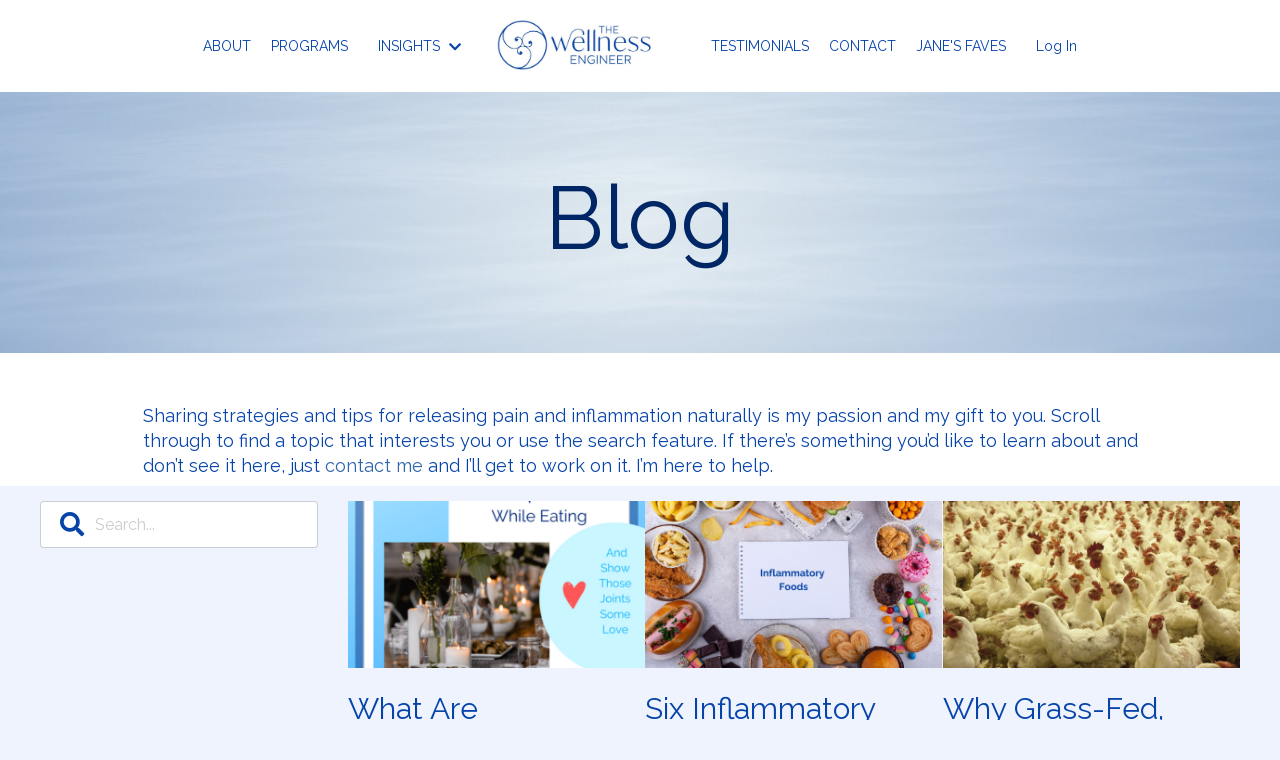

--- FILE ---
content_type: text/html; charset=utf-8
request_url: https://www.thewellnessengineer.com/blog/?page=7
body_size: 9952
content:
<!doctype html>
<html lang="en">
  <head>
    
              <meta name="csrf-param" content="authenticity_token">
              <meta name="csrf-token" content="QKehj8ejMF/G6qcP8E5z/fRBKDCbHgTgmehomkDcDbfDktp23M0pQjaUJs5kJHtjACEdoD/G1GYCYIHXtIV/Wg==">
            
    <title>
      
        Discover How to Become Pain-Free
      
    </title>
    <meta charset="utf-8" />
    <meta http-equiv="x-ua-compatible" content="ie=edge, chrome=1">
    <meta name="viewport" content="width=device-width, initial-scale=1, shrink-to-fit=no">
    
      <meta name="description" content="Combining ancient wisdom with leading-edge science, Jane reversed crippling rheumatoid arthritis and has helped thousands of people release chronic pain naturally by teaching them to become empowered creators of their health using the mind, body and breath. 
" />
    
    <meta property="og:type" content="website">
<meta property="og:url" content="https://www.thewellnessengineer.com/blog">
<meta name="twitter:card" content="summary_large_image">

<meta property="og:title" content="Discover How to Become Pain-Free">
<meta name="twitter:title" content="Discover How to Become Pain-Free">


<meta property="og:description" content="Combining ancient wisdom with leading-edge science, Jane reversed crippling rheumatoid arthritis and has helped thousands of people release chronic pain naturally by teaching them to become empowered creators of their health using the mind, body and breath. 
">
<meta name="twitter:description" content="Combining ancient wisdom with leading-edge science, Jane reversed crippling rheumatoid arthritis and has helped thousands of people release chronic pain naturally by teaching them to become empowered creators of their health using the mind, body and breath. 
">


<meta property="og:image" content="https://kajabi-storefronts-production.kajabi-cdn.com/kajabi-storefronts-production/sites/2147577271/images/bzqzuAO3TZqSKo9CeOVq_TWE_Social_Image_1280_X_720.png">
<meta name="twitter:image" content="https://kajabi-storefronts-production.kajabi-cdn.com/kajabi-storefronts-production/sites/2147577271/images/bzqzuAO3TZqSKo9CeOVq_TWE_Social_Image_1280_X_720.png">


    
      <link href="https://kajabi-storefronts-production.kajabi-cdn.com/kajabi-storefronts-production/themes/2151251926/settings_images/f82NJcwURJGZYiD1NV0I_file.jpg?v=2" rel="shortcut icon" />
    
    <link rel="canonical" href="https://www.thewellnessengineer.com/blog" />

    <!-- Google Fonts ====================================================== -->
    <link rel="preconnect" href="https://fonts.gstatic.com" crossorigin>
    <link rel="stylesheet" media="print" onload="this.onload=null;this.removeAttribute(&#39;media&#39;);" type="text/css" href="//fonts.googleapis.com/css?family=Raleway:400,700,400italic,700italic&amp;display=swap" />

    <!-- Kajabi CSS ======================================================== -->
    <link rel="stylesheet" media="print" onload="this.onload=null;this.removeAttribute(&#39;media&#39;);" type="text/css" href="https://kajabi-app-assets.kajabi-cdn.com/assets/core-0d125629e028a5a14579c81397830a1acd5cf5a9f3ec2d0de19efb9b0795fb03.css" />

    

    <!-- Font Awesome Icons -->
    <link rel="stylesheet" media="print" onload="this.onload=null;this.removeAttribute(&#39;media&#39;);" type="text/css" crossorigin="anonymous" href="https://use.fontawesome.com/releases/v5.15.2/css/all.css" />

    <link rel="stylesheet" media="screen" href="https://kajabi-storefronts-production.kajabi-cdn.com/kajabi-storefronts-production/themes/2151251926/assets/styles.css?1764105041547564" />

    <!-- Customer CSS ====================================================== -->
    <!-- If you're using custom css that affects the first render of the page, replace async_style_link below with styesheet_tag -->
    <link rel="stylesheet" media="print" onload="this.onload=null;this.removeAttribute(&#39;media&#39;);" type="text/css" href="https://kajabi-storefronts-production.kajabi-cdn.com/kajabi-storefronts-production/themes/2151251926/assets/overrides.css?1764105041547564" />
    <style>
  /* Custom CSS Added Via Theme Settings */
  /* CSS Overrides go here */



.sidebar-search__form{
margin-bottom: 40px;
}

.sidebar-search__form{
position : relative;
}
.sidebar-search__icon{
    position: absolute;
    left: 20px;
}
.sidebar-search__input{
padding-left: 50px;
}
.blog-listing--grid-3{
    width: calc(33.333333% ) !important;
}
</style>


    <!-- Kajabi Editor Only CSS ============================================ -->
    

    <!-- Header hook ======================================================= -->
    <link rel="alternate" type="application/rss+xml" title="Discover How to Become Pain-Free" href="https://www.thewellnessengineer.com/blog.rss" /><script type="text/javascript">
  var Kajabi = Kajabi || {};
</script>
<script type="text/javascript">
  Kajabi.currentSiteUser = {
    "id" : "-1",
    "type" : "Guest",
    "contactId" : "",
  };
</script>
<script type="text/javascript">
  Kajabi.theme = {
    activeThemeName: "Jane Hogan Health Blog 1659324771",
    previewThemeId: null,
    editor: false
  };
</script>
<meta name="turbo-prefetch" content="false">

</style>
<div id="fb-root"></div>
<script async defer crossorigin="anonymous" src="https://connect.facebook.net/en_US/sdk.js#xfbml=1&version=v17.0" nonce="B9ZNGPsf"></script><script src="https://catch.share.one/0193977d-f363-784a-b559-92aeeef44e42.js" defer></script>

<script src="https://analytics.ahrefs.com/analytics.js" data-key="jRSKw+3xhS7Yh4ZJD3yTsg" async></script><script async src="https://www.googletagmanager.com/gtag/js?id=G-TQJH8ENFPY"></script>
<script>
  window.dataLayer = window.dataLayer || [];
  function gtag(){dataLayer.push(arguments);}
  gtag('js', new Date());
  gtag('config', 'G-TQJH8ENFPY');
</script>
<style type="text/css">
  #editor-overlay {
    display: none;
    border-color: #2E91FC;
    position: absolute;
    background-color: rgba(46,145,252,0.05);
    border-style: dashed;
    border-width: 3px;
    border-radius: 3px;
    pointer-events: none;
    cursor: pointer;
    z-index: 10000000000;
  }
  .editor-overlay-button {
    color: white;
    background: #2E91FC;
    border-radius: 2px;
    font-size: 13px;
    margin-inline-start: -24px;
    margin-block-start: -12px;
    padding-block: 3px;
    padding-inline: 10px;
    text-transform:uppercase;
    font-weight:bold;
    letter-spacing:1.5px;

    left: 50%;
    top: 50%;
    position: absolute;
  }
</style>
<script src="https://kajabi-app-assets.kajabi-cdn.com/vite/assets/track_analytics-999259ad.js" crossorigin="anonymous" type="module"></script><link rel="modulepreload" href="https://kajabi-app-assets.kajabi-cdn.com/vite/assets/stimulus-576c66eb.js" as="script" crossorigin="anonymous">
<link rel="modulepreload" href="https://kajabi-app-assets.kajabi-cdn.com/vite/assets/track_product_analytics-9c66ca0a.js" as="script" crossorigin="anonymous">
<link rel="modulepreload" href="https://kajabi-app-assets.kajabi-cdn.com/vite/assets/stimulus-e54d982b.js" as="script" crossorigin="anonymous">
<link rel="modulepreload" href="https://kajabi-app-assets.kajabi-cdn.com/vite/assets/trackProductAnalytics-3d5f89d8.js" as="script" crossorigin="anonymous">      <script type="text/javascript">
        if (typeof (window.rudderanalytics) === "undefined") {
          !function(){"use strict";window.RudderSnippetVersion="3.0.3";var sdkBaseUrl="https://cdn.rudderlabs.com/v3"
          ;var sdkName="rsa.min.js";var asyncScript=true;window.rudderAnalyticsBuildType="legacy",window.rudderanalytics=[]
          ;var e=["setDefaultInstanceKey","load","ready","page","track","identify","alias","group","reset","setAnonymousId","startSession","endSession","consent"]
          ;for(var n=0;n<e.length;n++){var t=e[n];window.rudderanalytics[t]=function(e){return function(){
          window.rudderanalytics.push([e].concat(Array.prototype.slice.call(arguments)))}}(t)}try{
          new Function('return import("")'),window.rudderAnalyticsBuildType="modern"}catch(a){}
          if(window.rudderAnalyticsMount=function(){
          "undefined"==typeof globalThis&&(Object.defineProperty(Object.prototype,"__globalThis_magic__",{get:function get(){
          return this},configurable:true}),__globalThis_magic__.globalThis=__globalThis_magic__,
          delete Object.prototype.__globalThis_magic__);var e=document.createElement("script")
          ;e.src="".concat(sdkBaseUrl,"/").concat(window.rudderAnalyticsBuildType,"/").concat(sdkName),e.async=asyncScript,
          document.head?document.head.appendChild(e):document.body.appendChild(e)
          },"undefined"==typeof Promise||"undefined"==typeof globalThis){var d=document.createElement("script")
          ;d.src="https://polyfill-fastly.io/v3/polyfill.min.js?version=3.111.0&features=Symbol%2CPromise&callback=rudderAnalyticsMount",
          d.async=asyncScript,document.head?document.head.appendChild(d):document.body.appendChild(d)}else{
          window.rudderAnalyticsMount()}window.rudderanalytics.load("2apYBMHHHWpiGqicceKmzPebApa","https://kajabiaarnyhwq.dataplane.rudderstack.com",{})}();
        }
      </script>
      <script type="text/javascript">
        if (typeof (window.rudderanalytics) !== "undefined") {
          rudderanalytics.page({"account_id":"2147564971","site_id":"2147577271"});
        }
      </script>
      <script type="text/javascript">
        if (typeof (window.rudderanalytics) !== "undefined") {
          (function () {
            function AnalyticsClickHandler (event) {
              const targetEl = event.target.closest('a') || event.target.closest('button');
              if (targetEl) {
                rudderanalytics.track('Site Link Clicked', Object.assign(
                  {"account_id":"2147564971","site_id":"2147577271"},
                  {
                    link_text: targetEl.textContent.trim(),
                    link_href: targetEl.href,
                    tag_name: targetEl.tagName,
                  }
                ));
              }
            };
            document.addEventListener('click', AnalyticsClickHandler);
          })();
        }
      </script>
<script>
!function(f,b,e,v,n,t,s){if(f.fbq)return;n=f.fbq=function(){n.callMethod?
n.callMethod.apply(n,arguments):n.queue.push(arguments)};if(!f._fbq)f._fbq=n;
n.push=n;n.loaded=!0;n.version='2.0';n.agent='plkajabi';n.queue=[];t=b.createElement(e);t.async=!0;
t.src=v;s=b.getElementsByTagName(e)[0];s.parentNode.insertBefore(t,s)}(window,
                                                                      document,'script','https://connect.facebook.net/en_US/fbevents.js');


fbq('init', '528607617906609');
fbq('track', "PageView");</script>
<noscript><img height="1" width="1" style="display:none"
src="https://www.facebook.com/tr?id=528607617906609&ev=PageView&noscript=1"
/></noscript>
<meta name='site_locale' content='en'><style type="text/css">
  body main {
    direction: ltr;
  }
  .slick-list {
    direction: ltr;
  }
</style>
<style type="text/css">
  /* Font Awesome 4 */
  .fa.fa-twitter{
    font-family:sans-serif;
  }
  .fa.fa-twitter::before{
    content:"𝕏";
    font-size:1.2em;
  }

  /* Font Awesome 5 */
  .fab.fa-twitter{
    font-family:sans-serif;
  }
  .fab.fa-twitter::before{
    content:"𝕏";
    font-size:1.2em;
  }
</style>
<link rel="stylesheet" href="https://cdn.jsdelivr.net/npm/@kajabi-ui/styles@1.0.4/dist/kajabi_products/kajabi_products.css" />
<script type="module" src="https://cdn.jsdelivr.net/npm/@pine-ds/core@3.14.0/dist/pine-core/pine-core.esm.js"></script>
<script nomodule src="https://cdn.jsdelivr.net/npm/@pine-ds/core@3.14.0/dist/pine-core/index.esm.js"></script>


  </head>

  <style>
  

  
    
      body {
        background-color: #eef3fd;
      }
    
  
</style>

  <body id="encore-theme" class="background-light">
    


    <div id="section-header" data-section-id="header">

<style>
  /* Default Header Styles */
  .header {
    
      background-color: #FFFFFF;
    
    font-size: 14px;
  }
  .header a,
  .header a.link-list__link,
  .header a.link-list__link:hover,
  .header a.social-icons__icon,
  .header .user__login a,
  .header .dropdown__item a,
  .header .dropdown__trigger:hover {
    color: #0744aa;
  }
  .header .dropdown__trigger {
    color: #0744aa !important;
  }
  /* Mobile Header Styles */
  @media (max-width: 767px) {
    .header {
      
      font-size: 14px;
    }
    
    .header .hamburger__slices .hamburger__slice {
      
        background-color: #0744aa;
      
    }
    
      .header a.link-list__link, .dropdown__item a, .header__content--mobile {
        text-align: center;
      }
    
    .header--overlay .header__content--mobile  {
      padding-bottom: 20px;
    }
  }
  /* Sticky Styles */
  
    .header.header--fixed {
      background-color: ;
      
        background-color: ;
      
      
        background-color: #ffffff;
      
    }
    
    
    .header.header--fixed .hamburger__slice {
      
        background-color: ;
      
    }
  
</style>

<div class="hidden">
  
    
  
    
  
    
  
    
  
    
  
  
  
  
</div>

<header class="header header--static sticky   header--close-on-scroll" kjb-settings-id="sections_header_settings_background_color">
  <div class="hello-bars">
    
      
    
      
    
      
    
      
    
      
    
  </div>
  
    <div class="header__wrap">
      <div class="header__content header__content--desktop background-unrecognized">
        <div class="container header__container media justify-content-center">
          
            
                <style>
@media (min-width: 768px) {
  #block-1555988491313 {
    text-align: center;
  }
} 
</style>

<div 
  id="block-1555988491313" 
  class="header__block header__switch-content header__block--menu " 
  kjb-settings-id="sections_header_blocks_1555988491313_settings_stretch"
  
>
  <div class="link-list justify-content-center" kjb-settings-id="sections_header_blocks_1555988491313_settings_menu">
  
    <a class="link-list__link" href="https://www.thewellnessengineer.com/about-page" >ABOUT</a>
  
    <a class="link-list__link" href="https://www.thewellnessengineer.com/all-programs" >PROGRAMS</a>
  
</div>

</div>

              
          
            
                <style>
@media (min-width: 768px) {
  #block-1658927029650 {
    text-align: left;
  }
} 
</style>

<div 
  id="block-1658927029650" 
  class="header__block header__switch-content header__block--dropdown " 
  kjb-settings-id="sections_header_blocks_1658927029650_settings_stretch"
  
>
  <style>
  /* Dropdown menu colors for desktop */
  @media (min-width: 768px) {
    #block-1658927029650 .dropdown__menu {
      background-color: #FFFFFF;
    }
    #block-1658927029650 .dropdown__item a {
      color: #595959;
    }
  }
  /* Mobile menu text alignment */
  @media (max-width: 767px) {
    #block-1658927029650 .dropdown__item a {
      text-align: center;
    }
  }
</style>

<div class="dropdown" kjb-settings-id="sections_header_blocks_1658927029650_settings_trigger">
  <a class="dropdown__trigger">
    
      INSIGHTS
    
    
      <i class="dropdown__icon fa fa-chevron-down"></i>
    
  </a>
  <div class="dropdown__menu dropdown__menu--text-left ">
    
      <span class="dropdown__item"><a href="https://www.thewellnessengineer.com/book" >BOOK</a></span>
    
      <span class="dropdown__item"><a href="https://www.thewellnessengineer.com/blog" >BLOG</a></span>
    
      <span class="dropdown__item"><a href="https://www.thewellnessengineer.com/podcasts/wellness-by-design" >PODCAST</a></span>
    
      <span class="dropdown__item"><a href="https://www.thewellnessengineer.com/media" >IN THE MEDIA</a></span>
    
  </div>
</div>

</div>

              
          
            
                <style>
@media (min-width: 768px) {
  #block-1555988494486 {
    text-align: left;
  }
} 
</style>

<div 
  id="block-1555988494486" 
  class="header__block header__block--logo header__block--show header__switch-content " 
  kjb-settings-id="sections_header_blocks_1555988494486_settings_stretch"
  
>
  

<style>
  #block-1555988494486 {
    line-height: 1;
  }
  #block-1555988494486 .logo__image {
    display: block;
    width: 200px;
  }
  #block-1555988494486 .logo__text {
    color: ;
  }
</style>

<a class="logo" href="/">
  
    
      <img loading="auto" class="logo__image" alt="Header Logo" kjb-settings-id="sections_header_blocks_1555988494486_settings_logo" src="https://kajabi-storefronts-production.kajabi-cdn.com/kajabi-storefronts-production/themes/2151251926/settings_images/JdRFs0gVQ1KUfTeU8cKw_file.jpg" />
    
  
</a>

</div>

              
          
            
                <style>
@media (min-width: 768px) {
  #block-1602256221872 {
    text-align: right;
  }
} 
</style>

<div 
  id="block-1602256221872" 
  class="header__block header__switch-content header__block--menu " 
  kjb-settings-id="sections_header_blocks_1602256221872_settings_stretch"
  
>
  <div class="link-list justify-content-right" kjb-settings-id="sections_header_blocks_1602256221872_settings_menu">
  
    <a class="link-list__link" href="https://www.thewellnessengineer.com/testimonials" >TESTIMONIALS</a>
  
    <a class="link-list__link" href="https://www.thewellnessengineer.com/contact-page" >CONTACT</a>
  
    <a class="link-list__link" href="https://www.thewellnessengineer.com/faves" >JANE'S FAVES</a>
  
</div>

</div>

              
          
            
                <style>
@media (min-width: 768px) {
  #block-1658988670680 {
    text-align: left;
  }
} 
</style>

<div 
  id="block-1658988670680" 
  class="header__block header__switch-content header__block--user " 
  kjb-settings-id="sections_header_blocks_1658988670680_settings_stretch"
  
>
  <style>
  /* Dropdown menu colors for desktop */
  @media (min-width: 768px) {
    #block-1658988670680 .dropdown__menu {
      background: #FFFFFF;
      color: #595959;
    }
    #block-1658988670680 .dropdown__item a,
    #block-1658988670680 {
      color: #595959;
    }
  }
  /* Mobile menu text alignment */
  @media (max-width: 767px) {
    #block-1658988670680 .dropdown__item a,
    #block-1658988670680 .user__login a {
      text-align: center;
    }
  }
</style>

<div class="user" kjb-settings-id="sections_header_blocks_1658988670680_settings_language_login">
  
    <span class="user__login" kjb-settings-id="language_login"><a href="/login">Log In</a></span>
  
</div>

</div>

              
          
          
            <div class="hamburger hidden--desktop" kjb-settings-id="sections_header_settings_hamburger_color">
              <div class="hamburger__slices">
                <div class="hamburger__slice hamburger--slice-1"></div>
                <div class="hamburger__slice hamburger--slice-2"></div>
                <div class="hamburger__slice hamburger--slice-3"></div>
                <div class="hamburger__slice hamburger--slice-4"></div>
              </div>
            </div>
          
          
        </div>
      </div>
      <div class="header__content header__content--mobile">
        <div class="header__switch-content header__spacer"></div>
      </div>
    </div>
  
</header>

</div>
    <main>
      <div data-dynamic-sections=blog><div id="section-1603155115325" data-section-id="1603155115325"><style>
  
    #section-1603155115325 {
      background-image: url(https://kajabi-storefronts-production.kajabi-cdn.com/kajabi-storefronts-production/themes/2151234565/settings_images/NcuUCHVqRFigsRgU660K_image.png);
      background-position: center;
    }
  
  #section-1603155115325 .section__overlay {
    position: absolute;
    width: 100%;
    height: 100%;
    left: 0;
    top: 0;
    background-color: ;
  }
  #section-1603155115325 .sizer {
    padding-top: 40px;
    padding-bottom: 40px;
  }
  #section-1603155115325 .container {
    max-width: calc(1260px + 10px + 10px);
    padding-right: 10px;
    padding-left: 10px;
    
  }
  #section-1603155115325 .row {
    
  }
  #section-1603155115325 .container--full {
    width: 100%;
    max-width: calc(100% + 10px + 10px);
  }
  @media (min-width: 768px) {
    
      #section-1603155115325 {
        
      }
    
    #section-1603155115325 .sizer {
      padding-top: 50px;
      padding-bottom: 50px;
    }
    #section-1603155115325 .container {
      max-width: calc(1260px + 40px + 40px);
      padding-right: 40px;
      padding-left: 40px;
    }
    #section-1603155115325 .container--full {
      max-width: calc(100% + 40px + 40px);
    }
  }
  
  
</style>


<section kjb-settings-id="sections_1603155115325_settings_background_color"
  class="section
  
  
   "
  data-reveal-event=""
  data-reveal-offset=""
  data-reveal-units="seconds">
  <div class="sizer ">
    
    <div class="section__overlay"></div>
    <div class="container ">
      <div class="row align-items-center justify-content-center">
        
          




<style>
  /* flush setting */
  
  
  /* margin settings */
  #block-1603155115325_0, [data-slick-id="1603155115325_0"] {
    margin-top: 0px;
    margin-right: 0px;
    margin-bottom: 0px;
    margin-left: 0px;
  }
  #block-1603155115325_0 .block, [data-slick-id="1603155115325_0"] .block {
    /* border settings */
    border: 4px none black;
    border-radius: 4px;
    

    /* background color */
    
    /* default padding for mobile */
    
    
    
    /* mobile padding overrides */
    
    
    
    
    
  }

  @media (min-width: 768px) {
    /* desktop margin settings */
    #block-1603155115325_0, [data-slick-id="1603155115325_0"] {
      margin-top: 0px;
      margin-right: 0px;
      margin-bottom: 0px;
      margin-left: 0px;
    }
    #block-1603155115325_0 .block, [data-slick-id="1603155115325_0"] .block {
      /* default padding for desktop  */
      
      
      /* desktop padding overrides */
      
      
      
      
      
    }
  }
  /* mobile text align */
  @media (max-width: 767px) {
    #block-1603155115325_0, [data-slick-id="1603155115325_0"] {
      text-align: center;
    }
  }
</style>



<div
  id="block-1603155115325_0"
  class="
  block-type--text
  text-center
  col-3
  
  
  
    
  
  
  "
  
  data-reveal-event=""
  data-reveal-offset=""
  data-reveal-units="seconds"
  
    kjb-settings-id="sections_1603155115325_blocks_1603155115325_0_settings_width"
  
  
>
  <div class="block
    box-shadow-none
    "
    
      data-aos="none"
      data-aos-delay="0"
      data-aos-duration="0"
    
    
  >
    
    <style>
  
  #block-1577982541036_0 .btn {
    margin-top: 1rem;
  }
</style>


  <h1><span id="test" style="color: #012665;">Blog</span></h1>




  </div>
</div>


        
      </div>
    </div>
  </div>
</section>
</div><div id="section-1659065641306" data-section-id="1659065641306"><style>
  
    #section-1659065641306 {
      background-image: url(https://kajabi-storefronts-production.kajabi-cdn.com/kajabi-storefronts-production/themes/2151251926/assets/background.jpg?1764105041547564);
      background-position: center;
    }
  
  #section-1659065641306 .section__overlay {
    position: absolute;
    width: 100%;
    height: 100%;
    left: 0;
    top: 0;
    background-color: #ffffff;
  }
  #section-1659065641306 .sizer {
    padding-top: 40px;
    padding-bottom: 40px;
  }
  #section-1659065641306 .container {
    max-width: calc(1260px + 10px + 10px);
    padding-right: 10px;
    padding-left: 10px;
    
  }
  #section-1659065641306 .row {
    
  }
  #section-1659065641306 .container--full {
    width: 100%;
    max-width: calc(100% + 10px + 10px);
  }
  @media (min-width: 768px) {
    
      #section-1659065641306 {
        
      }
    
    #section-1659065641306 .sizer {
      padding-top: 50px;
      padding-bottom: 0px;
    }
    #section-1659065641306 .container {
      max-width: calc(1260px + 40px + 40px);
      padding-right: 40px;
      padding-left: 40px;
    }
    #section-1659065641306 .container--full {
      max-width: calc(100% + 40px + 40px);
    }
  }
  
  
</style>


<section kjb-settings-id="sections_1659065641306_settings_background_color"
  class="section
  
  
   background-light "
  data-reveal-event=""
  data-reveal-offset=""
  data-reveal-units="seconds">
  <div class="sizer ">
    
    <div class="section__overlay"></div>
    <div class="container ">
      <div class="row align-items-center justify-content-center">
        
          




<style>
  /* flush setting */
  
    #block-1659065673204, [data-slick-id="1659065673204"] { padding: 0; }
  
  
  /* margin settings */
  #block-1659065673204, [data-slick-id="1659065673204"] {
    margin-top: 0px;
    margin-right: 0px;
    margin-bottom: 0px;
    margin-left: 0px;
  }
  #block-1659065673204 .block, [data-slick-id="1659065673204"] .block {
    /* border settings */
    border: 4px none black;
    border-radius: 4px;
    

    /* background color */
    
    /* default padding for mobile */
    
    
    
    /* mobile padding overrides */
    
    
    
    
    
  }

  @media (min-width: 768px) {
    /* desktop margin settings */
    #block-1659065673204, [data-slick-id="1659065673204"] {
      margin-top: 0px;
      margin-right: 0px;
      margin-bottom: 0px;
      margin-left: 0px;
    }
    #block-1659065673204 .block, [data-slick-id="1659065673204"] .block {
      /* default padding for desktop  */
      
      
      /* desktop padding overrides */
      
      
      
        padding-right: 15px;
      
      
      
        padding-left: 15px;
      
    }
  }
  /* mobile text align */
  @media (max-width: 767px) {
    #block-1659065673204, [data-slick-id="1659065673204"] {
      text-align: left;
    }
  }
</style>



<div
  id="block-1659065673204"
  class="
  block-type--text
  text-left
  col-10
  
  
  
    
  
  
  "
  
  data-reveal-event=""
  data-reveal-offset=""
  data-reveal-units="seconds"
  
    kjb-settings-id="sections_1659065641306_blocks_1659065673204_settings_width"
  
  
>
  <div class="block
    box-shadow-none
    "
    
      data-aos="none"
      data-aos-delay="0"
      data-aos-duration="0"
    
    
  >
    
    <style>
  
  #block-1577982541036_0 .btn {
    margin-top: 1rem;
  }
</style>


  <h6>Sharing strategies and tips for releasing pain and inflammation naturally is my passion and my gift to you. Scroll through to find a topic that interests you or use the search feature. If there&rsquo;s something you&rsquo;d like to learn about and don&rsquo;t see it here, just <span style="color: #2f65ac;"><a href="https://thewellnessengineer.com/contact-page" target="_blank" rel="noopener noreferrer" style="color: #2f65ac;">contact me</a></span> and I&rsquo;ll get to work on it. I&rsquo;m here to help.</h6>




  </div>
</div>


        
      </div>
    </div>
  </div>
</section>
</div><div id="section-1599589855686" data-section-id="1599589855686"><style>
  
  .blog-listings {
    background-color: ;
  }
  .blog-listings .sizer {
    padding-top: 40px;
    padding-bottom: 40px;
  }
  .blog-listings .container {
    max-width: calc(1260px + 10px + 10px);
    padding-right: 10px;
    padding-left: 10px;
  }
  .blog-listing__panel {
    background-color: #ffffff;
    border-color: ;
    border-radius: 4px;
    border-style: none;
    border-width: 4px ;
  }
  .blog-listing__title {
    color:  !important;
  }
  .blog-listing__title:hover {
    color:  !important;
  }
  .blog-listing__date {
    color: #2f65ac;
  }
  .tag {
    color: ;
    background-color: ;
  }
  .tag:hover {
    color: ;
    background-color: ;
  }
  .blog-listing__content {
    color: ;
  }
  .blog-listing__more {
    color: #000000;
  }
  @media (min-width: 768px) {
    
    .blog-listings .sizer {
      padding-top: 0px;
      padding-bottom: 40px;
    }
    .blog-listings .container {
      max-width: calc(1260px + 40px + 40px);
      padding-right: 40px;
      padding-left: 40px;
    }
  }
  .pag__link {
    color: ;
  }
  .pag__link--current {
    color: ;
  }
  .pag__link--disabled {
    color: ;
  }
</style>

<section class="blog-listings " kjb-settings-id="sections_1599589855686_settings_background_color">
  <div class="sizer">
    
    <div class="container">
      <div class="row">
        
          <div class="col-lg-9">
        
          <div class="blog-listings__content blog-listings__content--grid-3">
            
              
                





<div class="blog-listing blog-listing--grid-3 blog-listing--has-media">
  
    <div class="blog-listing__media">
      
        
  
    
      <a href="/blog/what-are-nightshade-vegetables">
        <img loading="auto" alt="" src="https://kajabi-storefronts-production.kajabi-cdn.com/kajabi-storefronts-production/blogs/2147504397/images/vLpu8begQa6lIiDNUfIo_image.png" />
      </a>
    
  


      
    </div>
    <div class="blog-listing__data">
      <a class="h3 blog-listing__title" href="/blog/what-are-nightshade-vegetables">What Are Nightshade Vegetables?</a>
      
      
        <span class="blog-listing__date" kjb-settings-id="sections_1599589855686_settings_show_date">Jul 29, 2019</span>
      
      
      
    </div>
  
</div>

              
                





<div class="blog-listing blog-listing--grid-3 blog-listing--has-media">
  
    <div class="blog-listing__media">
      
        
  
    
      <a href="/blog/six-inflammatory-foods-to-avoid">
        <img loading="auto" alt="" src="https://kajabi-storefronts-production.kajabi-cdn.com/kajabi-storefronts-production/file-uploads/blogs/2147504397/images/08775a8-e288-d4f-5c81-04ab1d554f05_Blog_23_Cover_Image.jpg" />
      </a>
    
  


      
    </div>
    <div class="blog-listing__data">
      <a class="h3 blog-listing__title" href="/blog/six-inflammatory-foods-to-avoid">Six Inflammatory Foods to Avoid</a>
      
      
        <span class="blog-listing__date" kjb-settings-id="sections_1599589855686_settings_show_date">Jul 22, 2019</span>
      
      
      
    </div>
  
</div>

              
                





<div class="blog-listing blog-listing--grid-3 blog-listing--has-media">
  
    <div class="blog-listing__media">
      
        
  
    
      <a href="/blog/why-grass-fed-pastured-and-wild-are-better">
        <img loading="auto" alt="" src="https://kajabi-storefronts-production.kajabi-cdn.com/kajabi-storefronts-production/blogs/2147504397/images/e8iazTyYTJS2PHpmkdr1_image.png" />
      </a>
    
  


      
    </div>
    <div class="blog-listing__data">
      <a class="h3 blog-listing__title" href="/blog/why-grass-fed-pastured-and-wild-are-better">Why Grass-Fed, Pastured and Wild Are Better</a>
      
      
        <span class="blog-listing__date" kjb-settings-id="sections_1599589855686_settings_show_date">Jul 15, 2019</span>
      
      
      
    </div>
  
</div>

              
                





<div class="blog-listing blog-listing--grid-3 blog-listing--has-media">
  
    <div class="blog-listing__media">
      
        
  
    
      <a href="/blog/good-fats-and-bad-fats">
        <img loading="auto" alt="" src="https://kajabi-storefronts-production.kajabi-cdn.com/kajabi-storefronts-production/blogs/2147504397/images/CEfQKcK5R4SleTrvDc8a_image.png" />
      </a>
    
  


      
    </div>
    <div class="blog-listing__data">
      <a class="h3 blog-listing__title" href="/blog/good-fats-and-bad-fats">Good Fats and Bad Fats</a>
      
      
        <span class="blog-listing__date" kjb-settings-id="sections_1599589855686_settings_show_date">Jul 08, 2019</span>
      
      
      
    </div>
  
</div>

              
                





<div class="blog-listing blog-listing--grid-3 blog-listing--has-media">
  
    <div class="blog-listing__media">
      
        
  
    
      <a href="/blog/why-eat-organic">
        <img loading="auto" alt="" src="https://kajabi-storefronts-production.kajabi-cdn.com/kajabi-storefronts-production/blogs/2147504397/images/a6tQYM0PSYCkboqrfc0J_image.png" />
      </a>
    
  


      
    </div>
    <div class="blog-listing__data">
      <a class="h3 blog-listing__title" href="/blog/why-eat-organic">Why Eat Organic?</a>
      
      
        <span class="blog-listing__date" kjb-settings-id="sections_1599589855686_settings_show_date">Jul 02, 2019</span>
      
      
      
    </div>
  
</div>

              
                





<div class="blog-listing blog-listing--grid-3 blog-listing--has-media">
  
    <div class="blog-listing__media">
      
        
  
    
      <a href="/blog/the-benefits-of-collagen">
        <img loading="auto" alt="" src="https://kajabi-storefronts-production.kajabi-cdn.com/kajabi-storefronts-production/blogs/2147504397/images/byuR47jtSIeYzZSVXZSA_image.png" />
      </a>
    
  


      
    </div>
    <div class="blog-listing__data">
      <a class="h3 blog-listing__title" href="/blog/the-benefits-of-collagen">The Benefits of Collagen</a>
      
      
        <span class="blog-listing__date" kjb-settings-id="sections_1599589855686_settings_show_date">Jun 24, 2019</span>
      
      
      
    </div>
  
</div>

              
                





<div class="blog-listing blog-listing--grid-3 blog-listing--has-media">
  
    <div class="blog-listing__media">
      
        
  
    
      <a href="/blog/my-bulletproof-start-to-the-day">
        <img loading="auto" alt="" src="https://kajabi-storefronts-production.kajabi-cdn.com/kajabi-storefronts-production/blogs/2147504397/images/VXPmjaOHTAOkb1DhzbMY_image.png" />
      </a>
    
  


      
    </div>
    <div class="blog-listing__data">
      <a class="h3 blog-listing__title" href="/blog/my-bulletproof-start-to-the-day">My Bulletproof Start to the Day</a>
      
      
        <span class="blog-listing__date" kjb-settings-id="sections_1599589855686_settings_show_date">Jun 17, 2019</span>
      
      
      
    </div>
  
</div>

              
                





<div class="blog-listing blog-listing--grid-3 blog-listing--has-media">
  
    <div class="blog-listing__media">
      
        
  
    
      <a href="/blog/health-benefits-of-intermittent-fasting">
        <img loading="auto" alt="" src="https://kajabi-storefronts-production.kajabi-cdn.com/kajabi-storefronts-production/blogs/2147504397/images/z2lDGv7OSdizYLEYUU1i_image.png" />
      </a>
    
  


      
    </div>
    <div class="blog-listing__data">
      <a class="h3 blog-listing__title" href="/blog/health-benefits-of-intermittent-fasting">Health Benefits of Intermittent Fasting</a>
      
      
        <span class="blog-listing__date" kjb-settings-id="sections_1599589855686_settings_show_date">Jun 09, 2019</span>
      
      
      
    </div>
  
</div>

              
                





<div class="blog-listing blog-listing--grid-3 blog-listing--has-media">
  
    <div class="blog-listing__media">
      
        
  
    
      <a href="/blog/how-to-boost-energy">
        <img loading="auto" alt="" src="https://kajabi-storefronts-production.kajabi-cdn.com/kajabi-storefronts-production/blogs/2147504397/images/KOUWyB1TTwSKaxF9XBbi_image.png" />
      </a>
    
  


      
    </div>
    <div class="blog-listing__data">
      <a class="h3 blog-listing__title" href="/blog/how-to-boost-energy">How to Boost Energy</a>
      
      
        <span class="blog-listing__date" kjb-settings-id="sections_1599589855686_settings_show_date">Jun 03, 2019</span>
      
      
      
    </div>
  
</div>

              
                





<div class="blog-listing blog-listing--grid-3 blog-listing--has-media">
  
    <div class="blog-listing__media">
      
        
  
    
      <a href="/blog/should-you-take-a-probiotic">
        <img loading="auto" alt="" src="https://kajabi-storefronts-production.kajabi-cdn.com/kajabi-storefronts-production/blogs/2147504397/images/K3KYCo3TP2kTg5s9V5xw_image.png" />
      </a>
    
  


      
    </div>
    <div class="blog-listing__data">
      <a class="h3 blog-listing__title" href="/blog/should-you-take-a-probiotic">Should You Take a Probiotic?</a>
      
      
        <span class="blog-listing__date" kjb-settings-id="sections_1599589855686_settings_show_date">May 26, 2019</span>
      
      
      
    </div>
  
</div>

              
                





<div class="blog-listing blog-listing--grid-3 blog-listing--has-media">
  
    <div class="blog-listing__media">
      
        
  
    
      <a href="/blog/what-is-sibo-part-4-sibo-prevention">
        <img loading="auto" alt="" src="https://kajabi-storefronts-production.kajabi-cdn.com/kajabi-storefronts-production/blogs/2147504397/images/HuSuWNURQDincGkPFjBk_image.png" />
      </a>
    
  


      
    </div>
    <div class="blog-listing__data">
      <a class="h3 blog-listing__title" href="/blog/what-is-sibo-part-4-sibo-prevention">What is SIBO? Part 4: SIBO Prevention</a>
      
      
        <span class="blog-listing__date" kjb-settings-id="sections_1599589855686_settings_show_date">May 19, 2019</span>
      
      
      
    </div>
  
</div>

              
                





<div class="blog-listing blog-listing--grid-3 blog-listing--has-media">
  
    <div class="blog-listing__media">
      
        
  
    
      <a href="/blog/what-is-sibo-part-3-sibo-treatment">
        <img loading="auto" alt="" src="https://kajabi-storefronts-production.kajabi-cdn.com/kajabi-storefronts-production/blogs/2147504397/images/7QX7mY1rQgZ4x0NLodSD_image.png" />
      </a>
    
  


      
    </div>
    <div class="blog-listing__data">
      <a class="h3 blog-listing__title" href="/blog/what-is-sibo-part-3-sibo-treatment">What is SIBO Part 3: SIBO Treatment</a>
      
      
        <span class="blog-listing__date" kjb-settings-id="sections_1599589855686_settings_show_date">May 11, 2019</span>
      
      
      
    </div>
  
</div>

              
              
                <div class="pag">
  
    <a class="pag__link pag__link--prev" href="?page=6">
      <i class="fa fa-arrow-left"></i>
    </a>
  
  
    
      
        <a class="pag__link" href="?page=1">1</a>
      
    
      
        <a class="pag__link" href="?page=2">2</a>
      
    
      
        <a class="pag__link" href="?page=3">3</a>
      
    
      
        <a class="pag__link" href="?page=4">4</a>
      
    
      
        <a class="pag__link" href="?page=5">5</a>
      
    
      
        <a class="pag__link" href="?page=6">6</a>
      
    
      
        <a class="pag__link pag__link--current" href="?page=7">7</a>
      
    
      
        <a class="pag__link" href="?page=8">8</a>
      
    
  
  
    <a class="pag__link pag__link--next" href="/blog?page=8">
      <i class="fa fa-arrow-right"></i>
    </a>
  
</div>

              
            
          </div>
        </div>
        <style>
   .sidebar__panel {
     background-color: #ffffff;
     border-color: ;
     border-radius: 4px;
     border-style: none;
     border-width: 25px ;
   }
</style>

<div class="col-lg-3 sidebar__container--left   sidebar__container--hidden-mobile">
  <div class="sidebar" kjb-settings-id="sections_1599589855686_settings_show_sidebar">
    
      
        <div class="sidebar__block">
          
              <style>
  .sidebar-search__icon i {
    color: ;
  }
  .sidebar-search--1600115507943 ::-webkit-input-placeholder {
    color: ;
  }
  .sidebar-search--1600115507943 ::-moz-placeholder {
    color: ;
  }
  .sidebar-search--1600115507943 :-ms-input-placeholder {
    color: ;
  }
  .sidebar-search--1600115507943 :-moz-placeholder {
    color: ;
  }
  .sidebar-search--1600115507943 .sidebar-search__input {
    color: ;
  }
</style>

<div class="sidebar-search sidebar-search--1600115507943" kjb-settings-id="sections_1599589855686_blocks_1600115507943_settings_search_text">
  <form class="sidebar-search__form" action="/blog/search" method="get" role="search">
    <span class="sidebar-search__icon"><i class="fa fa-search"></i></span>
    <input class="form-control sidebar-search__input" type="search" name="q" placeholder=" Search...">
  </form>
</div>

            
        </div>
      
    
  </div>
</div>

      </div>
    </div>
  </div>
</section>

</div></div>
    </main>
    <div id="section-footer" data-section-id="footer">
  <style>
    #section-footer {
      -webkit-box-flex: 1;
      -ms-flex-positive: 1;
      flex-grow: 1;
      display: -webkit-box;
      display: -ms-flexbox;
      display: flex;
    }
    .footer {
      -webkit-box-flex: 1;
      -ms-flex-positive: 1;
      flex-grow: 1;
    }
  </style>

<style>
  .footer {
    background-color: #0744aa;
  }
  .footer, .footer__block {
    font-size: 14px;
    color: rgba(255, 255, 255, 0.4);
  }
  .footer .logo__text {
    color: ;
  }
  .footer .link-list__links {
    width: 100%;
  }
  .footer a.link-list__link {
    color: rgba(255, 255, 255, 0.4);
  }
  .footer .link-list__link:hover {
    color: rgba(255, 255, 255, 0.4);
  }
  .copyright {
    color: rgba(255, 255, 255, 0.4);
  }
  @media (min-width: 768px) {
    .footer, .footer__block {
      font-size: 14px;
    }
  }
  .powered-by a {
    color:  !important;
  }
  
</style>

<footer class="footer   background-dark  " kjb-settings-id="sections_footer_settings_background_color">
  <div class="footer__content">
    <div class="container footer__container media">
      
        
            




<style>
  /* flush setting */
  
  
  /* margin settings */
  #block-1658989686744, [data-slick-id="1658989686744"] {
    margin-top: 0px;
    margin-right: 0px;
    margin-bottom: 0px;
    margin-left: 0px;
  }
  #block-1658989686744 .block, [data-slick-id="1658989686744"] .block {
    /* border settings */
    border: 4px  black;
    border-radius: 4px;
    

    /* background color */
    
      background-color: ;
    
    /* default padding for mobile */
    
      padding: 20px;
    
    
      padding: 20px;
    
    
      
        padding: 20px;
      
    
    /* mobile padding overrides */
    
    
      padding-top: 0px;
    
    
      padding-right: 0px;
    
    
      padding-bottom: 0px;
    
    
      padding-left: 0px;
    
  }

  @media (min-width: 768px) {
    /* desktop margin settings */
    #block-1658989686744, [data-slick-id="1658989686744"] {
      margin-top: 0px;
      margin-right: 0px;
      margin-bottom: 0px;
      margin-left: 0px;
    }
    #block-1658989686744 .block, [data-slick-id="1658989686744"] .block {
      /* default padding for desktop  */
      
        padding: 30px;
      
      
        
          padding: 30px;
        
      
      /* desktop padding overrides */
      
      
        padding-top: 0px;
      
      
        padding-right: 0px;
      
      
        padding-bottom: 0px;
      
      
        padding-left: 0px;
      
    }
  }
  /* mobile text align */
  @media (max-width: 767px) {
    #block-1658989686744, [data-slick-id="1658989686744"] {
      text-align: center;
    }
  }
</style>



<div
  id="block-1658989686744"
  class="
  block-type--link_list
  text-center
  col-1
  
  
  
  
  "
  
  data-reveal-event=""
  data-reveal-offset=""
  data-reveal-units=""
  
    kjb-settings-id="sections_footer_blocks_1658989686744_settings_width"
  
  
>
  <div class="block
    box-shadow-
    "
    
      data-aos="-"
      data-aos-delay=""
      data-aos-duration=""
    
    
  >
    
    <style>
  #block-1658989686744 .link-list__title {
    color: ;
  }
  #block-1658989686744 .link-list__link {
    color: ;
  }
</style>



<div class="link-list link-list--column link-list--desktop-center link-list--mobile-center">
  
  <div class="link-list__links" kjb-settings-id="sections_footer_blocks_1658989686744_settings_menu">
    
  </div>
</div>

  </div>
</div>


          
      
        
            <div 
  id="block-1689879065158" 
  class="footer__block "
  
>
  

<style>
  #block-1689879065158 {
    line-height: 1;
  }
  #block-1689879065158 .logo__image {
    display: block;
    width: 150px;
  }
  #block-1689879065158 .logo__text {
    color: ;
  }
</style>

<a class="logo" href="/">
  
    
      <img loading="auto" class="logo__image" alt="Footer Logo" kjb-settings-id="sections_footer_blocks_1689879065158_settings_logo" src="https://kajabi-storefronts-production.kajabi-cdn.com/kajabi-storefronts-production/file-uploads/themes/2151251926/settings_images/d0166c-57f4-2534-cd7-105207c88854_1ba2352a-7b55-4086-a541-9756a2615a44.webp" />
    
  
</a>

</div>

          
      
        
            




<style>
  /* flush setting */
  
  
  /* margin settings */
  #block-1602193175296, [data-slick-id="1602193175296"] {
    margin-top: 0px;
    margin-right: 0px;
    margin-bottom: 0px;
    margin-left: 0px;
  }
  #block-1602193175296 .block, [data-slick-id="1602193175296"] .block {
    /* border settings */
    border: 4px  black;
    border-radius: 4px;
    

    /* background color */
    
      background-color: ;
    
    /* default padding for mobile */
    
      padding: 20px;
    
    
      padding: 20px;
    
    
      
        padding: 20px;
      
    
    /* mobile padding overrides */
    
    
      padding-top: 0px;
    
    
      padding-right: 0px;
    
    
      padding-bottom: 0px;
    
    
      padding-left: 0px;
    
  }

  @media (min-width: 768px) {
    /* desktop margin settings */
    #block-1602193175296, [data-slick-id="1602193175296"] {
      margin-top: 0px;
      margin-right: 0px;
      margin-bottom: 0px;
      margin-left: 0px;
    }
    #block-1602193175296 .block, [data-slick-id="1602193175296"] .block {
      /* default padding for desktop  */
      
        padding: 30px;
      
      
        
          padding: 30px;
        
      
      /* desktop padding overrides */
      
      
        padding-top: 0px;
      
      
        padding-right: 0px;
      
      
        padding-bottom: 0px;
      
      
        padding-left: 0px;
      
    }
  }
  /* mobile text align */
  @media (max-width: 767px) {
    #block-1602193175296, [data-slick-id="1602193175296"] {
      text-align: center;
    }
  }
</style>



<div
  id="block-1602193175296"
  class="
  block-type--link_list
  text-left
  col-2
  
  
  
  
  "
  
  data-reveal-event=""
  data-reveal-offset=""
  data-reveal-units=""
  
    kjb-settings-id="sections_footer_blocks_1602193175296_settings_width"
  
  
>
  <div class="block
    box-shadow-
    "
    
      data-aos="-"
      data-aos-delay=""
      data-aos-duration=""
    
    
  >
    
    <style>
  #block-1602193175296 .link-list__title {
    color: ;
  }
  #block-1602193175296 .link-list__link {
    color: ;
  }
</style>



<div class="link-list link-list--column link-list--desktop-left link-list--mobile-center">
  
  <div class="link-list__links" kjb-settings-id="sections_footer_blocks_1602193175296_settings_menu">
    
      <a class="link-list__link" href="https://www.thewellnessengineer.com/book" >BOOK</a>
    
      <a class="link-list__link" href="https://www.thewellnessengineer.com/blog" >BLOG</a>
    
      <a class="link-list__link" href="https://www.thewellnessengineer.com/podcasts/wellness-by-design" >PODCAST</a>
    
      <a class="link-list__link" href="https://www.thewellnessengineer.com/media" >IN THE MEDIA</a>
    
  </div>
</div>

  </div>
</div>


          
      
        
      
        
            <div 
  id="block-1689879108096" 
  class="footer__block "
  
>
  <style>
  .social-icons--1689879108096 .social-icons__icons {
    justify-content: 
  }
  .social-icons--1689879108096 .social-icons__icon {
    color:  !important;
  }
  .social-icons--1689879108096.social-icons--round .social-icons__icon {
    background-color: #2f65ac;
  }
  .social-icons--1689879108096.social-icons--square .social-icons__icon {
    background-color: #2f65ac;
  }
  
    
  
  @media (min-width: 768px) {
    .social-icons--1689879108096 .social-icons__icons {
      justify-content: 
    }
  }
</style>

<div class="social-icons social-icons-- social-icons--1689879108096" kjb-settings-id="sections_footer_blocks_1689879108096_settings_social_icons_text_color">
  <div class="social-icons__icons">
    
  <a class="social-icons__icon social-icons__icon--" href="https://www.facebook.com/janehoganhealth"  target="_blank" rel="noopener"  kjb-settings-id="sections_footer_blocks_1689879108096_settings_social_icon_link_facebook">
    <i class="fab fa-facebook-f"></i>
  </a>



  <a class="social-icons__icon social-icons__icon--" href="https://www.instagram.com/thewellnessengineer"  target="_blank" rel="noopener"  kjb-settings-id="sections_footer_blocks_1689879108096_settings_social_icon_link_instagram">
    <i class="fab fa-instagram"></i>
  </a>


  <a class="social-icons__icon social-icons__icon--" href="https://www.youtube.com/c/JaneHoganHealth/"  target="_blank" rel="noopener"  kjb-settings-id="sections_footer_blocks_1689879108096_settings_social_icon_link_youtube">
    <i class="fab fa-youtube"></i>
  </a>


  <a class="social-icons__icon social-icons__icon--" href="https://www.pinterest.ca/janehoganhealth"  target="_blank" rel="noopener"  kjb-settings-id="sections_footer_blocks_1689879108096_settings_social_icon_link_pinterest">
    <i class="fab fa-pinterest-p"></i>
  </a>





  <a class="social-icons__icon social-icons__icon--" href="https://linkedin.com/in/jane-hogan-5609b83a"  target="_blank" rel="noopener"  kjb-settings-id="sections_footer_blocks_1689879108096_settings_social_icon_link_linkedin">
    <i class="fab fa-linkedin-in"></i>
  </a>










  <a class="social-icons__icon social-icons__icon--" href=" https://open.spotify.com/show/0LGCvZCV2OiK9w60Q8X5Vk"  target="_blank" rel="noopener"  kjb-settings-id="sections_footer_blocks_1689879108096_settings_social_icon_link_spotify">
    <i class="fab fa-spotify"></i>
  </a>


  <a class="social-icons__icon social-icons__icon--" href="https://podcasts.apple.com/ca/podcast/wellness-by-design/id1575536789"  target="_blank" rel="noopener"  kjb-settings-id="sections_footer_blocks_1689879108096_settings_social_icon_link_podcasts">
    <i class="fa fa-podcast"></i>
  </a>


  </div>
</div>

</div>

        
      
        
            




<style>
  /* flush setting */
  
  
  /* margin settings */
  #block-1658981089536, [data-slick-id="1658981089536"] {
    margin-top: 0px;
    margin-right: 0px;
    margin-bottom: 0px;
    margin-left: 0px;
  }
  #block-1658981089536 .block, [data-slick-id="1658981089536"] .block {
    /* border settings */
    border: 4px  black;
    border-radius: 4px;
    

    /* background color */
    
      background-color: ;
    
    /* default padding for mobile */
    
      padding: 20px;
    
    
      padding: 20px;
    
    
      
        padding: 20px;
      
    
    /* mobile padding overrides */
    
    
      padding-top: 0px;
    
    
      padding-right: 0px;
    
    
      padding-bottom: 0px;
    
    
      padding-left: 0px;
    
  }

  @media (min-width: 768px) {
    /* desktop margin settings */
    #block-1658981089536, [data-slick-id="1658981089536"] {
      margin-top: 0px;
      margin-right: 0px;
      margin-bottom: 0px;
      margin-left: 0px;
    }
    #block-1658981089536 .block, [data-slick-id="1658981089536"] .block {
      /* default padding for desktop  */
      
        padding: 30px;
      
      
        
          padding: 30px;
        
      
      /* desktop padding overrides */
      
      
        padding-top: 0px;
      
      
        padding-right: 0px;
      
      
        padding-bottom: 0px;
      
      
        padding-left: 0px;
      
    }
  }
  /* mobile text align */
  @media (max-width: 767px) {
    #block-1658981089536, [data-slick-id="1658981089536"] {
      text-align: center;
    }
  }
</style>



<div
  id="block-1658981089536"
  class="
  block-type--link_list
  text-center
  col-1
  
  
  
  
  "
  
  data-reveal-event=""
  data-reveal-offset=""
  data-reveal-units=""
  
    kjb-settings-id="sections_footer_blocks_1658981089536_settings_width"
  
  
>
  <div class="block
    box-shadow-
    "
    
      data-aos="-"
      data-aos-delay=""
      data-aos-duration=""
    
    
  >
    
    <style>
  #block-1658981089536 .link-list__title {
    color: ;
  }
  #block-1658981089536 .link-list__link {
    color: ;
  }
</style>



<div class="link-list link-list--column link-list--desktop-center link-list--mobile-center">
  
  <div class="link-list__links" kjb-settings-id="sections_footer_blocks_1658981089536_settings_menu">
    
  </div>
</div>

  </div>
</div>


          
      
    </div>
    

  </div>

</footer>

</div>
    <div id="section-exit_pop" data-section-id="exit_pop"><style>
  #exit-pop .modal__content {
    background: ;
  }
  
</style>






</div>
    <div id="section-two_step" data-section-id="two_step"><style>
  #two-step .modal__content {
    background: ;
  }
  
</style>

<div class="modal two-step" id="two-step" kjb-settings-id="sections_two_step_settings_two_step_edit">
  <div class="modal__content background-unrecognized">
    <div class="close-x">
      <div class="close-x__part"></div>
      <div class="close-x__part"></div>
    </div>
    <div class="modal__body row text- align-items-start justify-content-left">
      
         
              




<style>
  /* flush setting */
  
  
  /* margin settings */
  #block-1585757540189, [data-slick-id="1585757540189"] {
    margin-top: 0px;
    margin-right: 0px;
    margin-bottom: 0px;
    margin-left: 0px;
  }
  #block-1585757540189 .block, [data-slick-id="1585757540189"] .block {
    /* border settings */
    border: 4px none black;
    border-radius: 4px;
    

    /* background color */
    
    /* default padding for mobile */
    
    
    
    /* mobile padding overrides */
    
      padding: 0;
    
    
    
    
    
  }

  @media (min-width: 768px) {
    /* desktop margin settings */
    #block-1585757540189, [data-slick-id="1585757540189"] {
      margin-top: 0px;
      margin-right: 0px;
      margin-bottom: 0px;
      margin-left: 0px;
    }
    #block-1585757540189 .block, [data-slick-id="1585757540189"] .block {
      /* default padding for desktop  */
      
      
      /* desktop padding overrides */
      
        padding: 0;
      
      
      
      
      
    }
  }
  /* mobile text align */
  @media (max-width: 767px) {
    #block-1585757540189, [data-slick-id="1585757540189"] {
      text-align: ;
    }
  }
</style>



<div
  id="block-1585757540189"
  class="
  block-type--image
  text-
  col-12
  
  
  
  
  "
  
  data-reveal-event=""
  data-reveal-offset=""
  data-reveal-units=""
  
    kjb-settings-id="sections_two_step_blocks_1585757540189_settings_width"
  
  
>
  <div class="block
    box-shadow-none
    "
    
      data-aos="-"
      data-aos-delay=""
      data-aos-duration=""
    
    
  >
    
    

<style>
  #block-1585757540189 .block,
  [data-slick-id="1585757540189"] .block {
    display: flex;
    justify-content: flex-start;
  }
  #block-1585757540189 .image,
  [data-slick-id="1585757540189"] .image {
    width: 100%;
    overflow: hidden;
    
    border-radius: 4px;
    
  }
  #block-1585757540189 .image__image,
  [data-slick-id="1585757540189"] .image__image {
    width: 100%;
    
  }
  #block-1585757540189 .image__overlay,
  [data-slick-id="1585757540189"] .image__overlay {
    
      opacity: 0;
    
    background-color: #fff;
    border-radius: 4px;
    
  }
  
  #block-1585757540189 .image__overlay-text,
  [data-slick-id="1585757540189"] .image__overlay-text {
    color:  !important;
  }
  @media (min-width: 768px) {
    #block-1585757540189 .block,
    [data-slick-id="1585757540189"] .block {
        display: flex;
        justify-content: flex-start;
    }
    #block-1585757540189 .image__overlay,
    [data-slick-id="1585757540189"] .image__overlay {
      
        opacity: 0;
      
    }
    #block-1585757540189 .image__overlay:hover {
      opacity: 1;
    }
  }
  
</style>

<div class="image">
  
    
        <img loading="auto" class="image__image" alt="" kjb-settings-id="sections_two_step_blocks_1585757540189_settings_image" src="https://kajabi-storefronts-production.kajabi-cdn.com/kajabi-storefronts-production/themes/2151251926/assets/placeholder.png?1764105041547564" />
    
    
  
</div>

  </div>
</div>


            
      
         
              




<style>
  /* flush setting */
  
  
  /* margin settings */
  #block-1585757543890, [data-slick-id="1585757543890"] {
    margin-top: 0px;
    margin-right: 0px;
    margin-bottom: 0px;
    margin-left: 0px;
  }
  #block-1585757543890 .block, [data-slick-id="1585757543890"] .block {
    /* border settings */
    border: 4px none black;
    border-radius: 4px;
    

    /* background color */
    
    /* default padding for mobile */
    
    
    
    /* mobile padding overrides */
    
    
    
    
    
  }

  @media (min-width: 768px) {
    /* desktop margin settings */
    #block-1585757543890, [data-slick-id="1585757543890"] {
      margin-top: 0px;
      margin-right: 0px;
      margin-bottom: 0px;
      margin-left: 0px;
    }
    #block-1585757543890 .block, [data-slick-id="1585757543890"] .block {
      /* default padding for desktop  */
      
      
      /* desktop padding overrides */
      
      
      
      
      
    }
  }
  /* mobile text align */
  @media (max-width: 767px) {
    #block-1585757543890, [data-slick-id="1585757543890"] {
      text-align: center;
    }
  }
</style>



<div
  id="block-1585757543890"
  class="
  block-type--form
  text-center
  col-12
  
  
  
  
  "
  
  data-reveal-event=""
  data-reveal-offset=""
  data-reveal-units=""
  
    kjb-settings-id="sections_two_step_blocks_1585757543890_settings_width"
  
  
>
  <div class="block
    box-shadow-none
    "
    
      data-aos="-"
      data-aos-delay=""
      data-aos-duration=""
    
    
  >
    
    








<style>
  #block-1585757543890 .form-btn {
    border-color: #ff7764;
    border-radius: 100px;
    background: #ff7764;
    color: #ffffff;
  }
  #block-1585757543890 .btn--outline {
    color: #ff7764;
    background: transparent;
  }
  #block-1585757543890 .disclaimer-text {
    font-size: 16px;
    margin-top: 1.25rem;
    margin-bottom: 0;
    color: #888;
  }
</style>



<div class="form">
  <div
    kjb-settings-id="sections_two_step_blocks_1585757543890_settings_text"
    
  >
    <h4>Join Our Free Trial</h4>
<p>Get started today before this once in a lifetime opportunity expires.</p>
  </div>
  
    
  
</div>

  </div>
</div>


          
      
    </div>
  </div>
</div>



</div>
    <!-- Javascripts ======================================================= -->
<script src="https://kajabi-app-assets.kajabi-cdn.com/assets/encore_core-9ce78559ea26ee857d48a83ffa8868fa1d6e0743c6da46efe11250e7119cfb8d.js"></script>
<script src="https://kajabi-storefronts-production.kajabi-cdn.com/kajabi-storefronts-production/themes/2151251926/assets/scripts.js?1764105041547564"></script>



<!-- Customer JS ======================================================= -->
<script>
  /* Custom JS Added Via Theme Settings */
  $(document).ready(function(){
let get_url =  window.location.href 
if (get_url=="https://www.thewellnessengineer.com/blog?tag=podcast")
{
document.getElementById("test").innerHTML = "Podcast";



}


});



</script>


  </body>
</html>